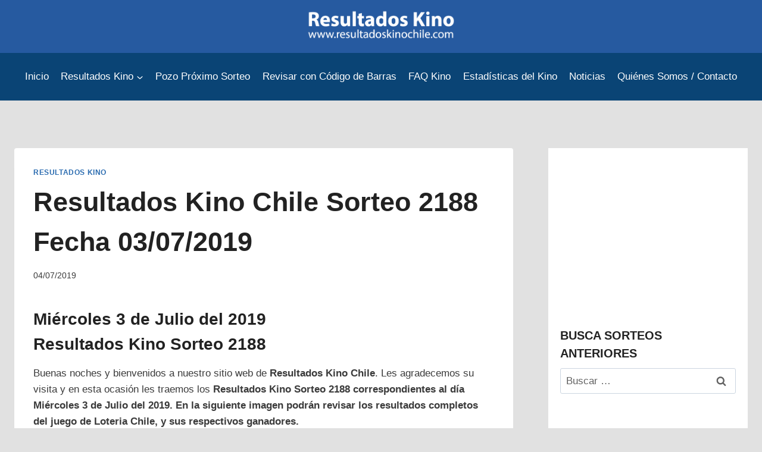

--- FILE ---
content_type: text/html; charset=UTF-8
request_url: https://www.resultadoskinochile.com/2019/07/04/resultados-kino-chile-sorteo-2188-fecha-03-07-2019/
body_size: 20626
content:

<!DOCTYPE html><html lang="es" class="no-js" itemtype="https://schema.org/Blog" itemscope><head><script data-no-optimize="1">var litespeed_docref=sessionStorage.getItem("litespeed_docref");litespeed_docref&&(Object.defineProperty(document,"referrer",{get:function(){return litespeed_docref}}),sessionStorage.removeItem("litespeed_docref"));</script> <meta charset="UTF-8"><link data-optimized="2" rel="stylesheet" href="https://www.resultadoskinochile.com/wp-content/litespeed/css/395a46b79f1af93325a56bbc678a6401.css?ver=1f575" /><meta name="viewport" content="width=device-width, initial-scale=1, minimum-scale=1"><meta name="robots" content="index, follow, max-image-preview:large, max-snippet:-1, max-video-preview:-1"><title>Resultados Kino Chile Sorteo 2188 Fecha 03/07/2019 - Resultados Kino | Resultados del Kino | Resultados Sorteo Kino | Kino Sorteo</title><link rel="canonical" href="https://www.resultadoskinochile.com/2019/07/04/resultados-kino-chile-sorteo-2188-fecha-03-07-2019/"><meta property="og:locale" content="es_ES"><meta property="og:type" content="article"><meta property="og:title" content="Resultados Kino Chile Sorteo 2188 Fecha 03/07/2019 - Resultados Kino | Resultados del Kino | Resultados Sorteo Kino | Kino Sorteo"><meta property="og:description" content="Mi&eacute;rcoles 3 de Julio del 2019 Resultados Kino Sorteo 2188 Buenas noches y bienvenidos a nuestro sitio web de Resultados Kino Chile. Les agradecemos su visita y en esta ocasi&oacute;n les traemos los Resultados Kino Sorteo 2188 correspondientes al d&iacute;a Mi&eacute;rcoles 3 de Julio del 2019. En la siguiente imagen podr&aacute;n revisar los resultados completos..."><meta property="og:url" content="https://www.resultadoskinochile.com/2019/07/04/resultados-kino-chile-sorteo-2188-fecha-03-07-2019/"><meta property="og:site_name" content="Resultados Kino | Resultados del Kino | Resultados Sorteo Kino | Kino Sorteo"><meta property="article:publisher" content="https://www.facebook.com/ResultadosKino"><meta property="article:published_time" content="2019-07-04T14:22:55+00:00"><meta property="og:image" content="https://www.resultadoskinochile.com/wp-content/uploads/2019/07/kino-2188.png"><meta name="author" content="ResultadosKinoChile.com"><meta name="twitter:card" content="summary_large_image"><meta name="twitter:label1" content="Escrito por"><meta name="twitter:data1" content="ResultadosKinoChile.com"><meta name="twitter:label2" content="Tiempo de lectura"><meta name="twitter:data2" content="1 minuto"> <script type="application/ld+json" class="yoast-schema-graph">{"@context":"https://schema.org","@graph":[{"@type":"Article","@id":"https://www.resultadoskinochile.com/2019/07/04/resultados-kino-chile-sorteo-2188-fecha-03-07-2019/#article","isPartOf":{"@id":"https://www.resultadoskinochile.com/2019/07/04/resultados-kino-chile-sorteo-2188-fecha-03-07-2019/"},"author":{"name":"ResultadosKinoChile.com","@id":"https://www.resultadoskinochile.com/#/schema/person/c039db4f1adea7b1dba57aa48f858de3"},"headline":"Resultados Kino Chile Sorteo 2188 Fecha 03/07/2019","datePublished":"2019-07-04T14:22:55+00:00","dateModified":"2019-07-04T14:22:55+00:00","mainEntityOfPage":{"@id":"https://www.resultadoskinochile.com/2019/07/04/resultados-kino-chile-sorteo-2188-fecha-03-07-2019/"},"wordCount":110,"commentCount":0,"publisher":{"@id":"https://www.resultadoskinochile.com/#organization"},"image":{"@id":"https://www.resultadoskinochile.com/2019/07/04/resultados-kino-chile-sorteo-2188-fecha-03-07-2019/#primaryimage"},"thumbnailUrl":"https://www.resultadoskinochile.com/wp-content/uploads/2019/07/kino-2188.png","keywords":["C&oacute;digo de Barra Kino","el kino resultados","El Kino Resultados Mi&eacute;rcoles 03 de Julio del 2019","http://loteria.cl","Kino - Loter&iacute;a","Kino 2188","Kino de Loter&iacute;a","kino resultados","kino resultados chile","kino resultados de hoy","Kino Resultados Mi&eacute;rcoles 03 de Julio del 2019","loteria chile","Loteria Kino de Chile - Resultados","loteria.cl","Numeros de Kino Mi&eacute;rcoles 03 de Julio del 2019","Numeros del Kino Mi&eacute;rcoles 03 de Julio del 2019 Sorteo 2188","Numeros Kino 2188 Mi&eacute;rcoles 03 de Julio del 2019","Resultado de Kino Mi&eacute;rcoles 03 de Julio del 2019","Resultado Kino Mi&eacute;rcoles 03 de Julio del 2019 sorteo 2188","Resultado Loter&iacute;a Kino Chile &ndash; Mi&eacute;rcoles 03 de Julio del 2019","Resultados Completos Kino","Resultados del Kino","resultados kino","Resultados kino - Loter&iacute;a","Resultados Kino 03/06/19 Sorteo 2188","Resultados Kino Chile","Resultados Kino Chile Sorteo 2188","Resultados Kino Mi&eacute;rcoles 03 de Julio del 2019","Revisa AQUI tu Kino","revisar Kino","Revisar Kino Por C&oacute;digo de Barra AQUI","Sorteo Kino 2188","www.loteria.cl"],"articleSection":["Resultados Kino"],"inLanguage":"es","potentialAction":[{"@type":"CommentAction","name":"Comment","target":["https://www.resultadoskinochile.com/2019/07/04/resultados-kino-chile-sorteo-2188-fecha-03-07-2019/#respond"]}],"copyrightYear":"2019","copyrightHolder":{"@id":"https://www.resultadoskinochile.com/#organization"}},{"@type":"WebPage","@id":"https://www.resultadoskinochile.com/2019/07/04/resultados-kino-chile-sorteo-2188-fecha-03-07-2019/","url":"https://www.resultadoskinochile.com/2019/07/04/resultados-kino-chile-sorteo-2188-fecha-03-07-2019/","name":"Resultados Kino Chile Sorteo 2188 Fecha 03/07/2019 - Resultados Kino | Resultados del Kino | Resultados Sorteo Kino | Kino Sorteo","isPartOf":{"@id":"https://www.resultadoskinochile.com/#website"},"primaryImageOfPage":{"@id":"https://www.resultadoskinochile.com/2019/07/04/resultados-kino-chile-sorteo-2188-fecha-03-07-2019/#primaryimage"},"image":{"@id":"https://www.resultadoskinochile.com/2019/07/04/resultados-kino-chile-sorteo-2188-fecha-03-07-2019/#primaryimage"},"thumbnailUrl":"https://www.resultadoskinochile.com/wp-content/uploads/2019/07/kino-2188.png","datePublished":"2019-07-04T14:22:55+00:00","dateModified":"2019-07-04T14:22:55+00:00","breadcrumb":{"@id":"https://www.resultadoskinochile.com/2019/07/04/resultados-kino-chile-sorteo-2188-fecha-03-07-2019/#breadcrumb"},"inLanguage":"es","potentialAction":[{"@type":"ReadAction","target":["https://www.resultadoskinochile.com/2019/07/04/resultados-kino-chile-sorteo-2188-fecha-03-07-2019/"]}]},{"@type":"ImageObject","inLanguage":"es","@id":"https://www.resultadoskinochile.com/2019/07/04/resultados-kino-chile-sorteo-2188-fecha-03-07-2019/#primaryimage","url":"https://www.resultadoskinochile.com/wp-content/uploads/2019/07/kino-2188.png","contentUrl":"https://www.resultadoskinochile.com/wp-content/uploads/2019/07/kino-2188.png","width":1012,"height":4885,"caption":"kino 2188"},{"@type":"BreadcrumbList","@id":"https://www.resultadoskinochile.com/2019/07/04/resultados-kino-chile-sorteo-2188-fecha-03-07-2019/#breadcrumb","itemListElement":[{"@type":"ListItem","position":1,"name":"Portada","item":"https://www.resultadoskinochile.com/"},{"@type":"ListItem","position":2,"name":"Resultados Kino Chile Sorteo 2188 Fecha 03/07/2019"}]},{"@type":"WebSite","@id":"https://www.resultadoskinochile.com/#website","url":"https://www.resultadoskinochile.com/","name":"Resultados Kino | Resultados del Kino | Resultados Sorteo Kino | Kino Sorteo","description":"Resultados Kino | Resultados del Kino | Resultados Sorteo Kino | Kino Sorteo","publisher":{"@id":"https://www.resultadoskinochile.com/#organization"},"potentialAction":[{"@type":"SearchAction","target":{"@type":"EntryPoint","urlTemplate":"https://www.resultadoskinochile.com/?s={search_term_string}"},"query-input":"required name=search_term_string"}],"inLanguage":"es"},{"@type":"Organization","@id":"https://www.resultadoskinochile.com/#organization","name":"Resultados Kino","url":"https://www.resultadoskinochile.com/","logo":{"@type":"ImageObject","inLanguage":"es","@id":"https://www.resultadoskinochile.com/#/schema/logo/image/","url":"https://archivos2.nyc3.digitaloceanspaces.com/rk/wp-content/uploads/2024/01/26065010/logo-kino.png","contentUrl":"https://archivos2.nyc3.digitaloceanspaces.com/rk/wp-content/uploads/2024/01/26065010/logo-kino.png","width":512,"height":512,"caption":"Resultados Kino"},"image":{"@id":"https://www.resultadoskinochile.com/#/schema/logo/image/"},"sameAs":["https://www.facebook.com/ResultadosKino"]},{"@type":"Person","@id":"https://www.resultadoskinochile.com/#/schema/person/c039db4f1adea7b1dba57aa48f858de3","name":"ResultadosKinoChile.com","image":{"@type":"ImageObject","inLanguage":"es","@id":"https://www.resultadoskinochile.com/#/schema/person/image/","url":"https://www.resultadoskinochile.com/wp-content/litespeed/avatar/ce0de76f008833101092fd5004f1a10f.jpg?ver=1769594055","contentUrl":"https://www.resultadoskinochile.com/wp-content/litespeed/avatar/ce0de76f008833101092fd5004f1a10f.jpg?ver=1769594055","caption":"ResultadosKinoChile.com"},"url":"https://www.resultadoskinochile.com/author/admin2/"}]}</script> <link rel="dns-prefetch" href="//www.googletagmanager.com"><link rel="dns-prefetch" href="//pagead2.googlesyndication.com"><link rel="alternate" type="application/rss+xml" title="Resultados Kino | Resultados del Kino | Resultados Sorteo Kino | Kino Sorteo &raquo; Feed" href="https://www.resultadoskinochile.com/feed/"><link rel="alternate" type="application/rss+xml" title="Resultados Kino | Resultados del Kino | Resultados Sorteo Kino | Kino Sorteo &raquo; Feed de los comentarios" href="https://www.resultadoskinochile.com/comments/feed/"> <script type="litespeed/javascript">document.documentElement.classList.remove('no-js')</script> <link rel="alternate" type="application/rss+xml" title="Resultados Kino | Resultados del Kino | Resultados Sorteo Kino | Kino Sorteo &raquo; Comentario Resultados Kino Chile Sorteo 2188 Fecha 03/07/2019 del feed" href="https://www.resultadoskinochile.com/2019/07/04/resultados-kino-chile-sorteo-2188-fecha-03-07-2019/feed/"><style id="classic-theme-styles-inline-css">/*! This file is auto-generated */
.wp-block-button__link{color:#fff;background-color:#32373c;border-radius:9999px;box-shadow:none;text-decoration:none;padding:calc(.667em + 2px) calc(1.333em + 2px);font-size:1.125em}.wp-block-file__button{background:#32373c;color:#fff;text-decoration:none}</style><style id="global-styles-inline-css">:root{--wp--preset--aspect-ratio--square: 1;--wp--preset--aspect-ratio--4-3: 4/3;--wp--preset--aspect-ratio--3-4: 3/4;--wp--preset--aspect-ratio--3-2: 3/2;--wp--preset--aspect-ratio--2-3: 2/3;--wp--preset--aspect-ratio--16-9: 16/9;--wp--preset--aspect-ratio--9-16: 9/16;--wp--preset--color--black: #000000;--wp--preset--color--cyan-bluish-gray: #abb8c3;--wp--preset--color--white: #ffffff;--wp--preset--color--pale-pink: #f78da7;--wp--preset--color--vivid-red: #cf2e2e;--wp--preset--color--luminous-vivid-orange: #ff6900;--wp--preset--color--luminous-vivid-amber: #fcb900;--wp--preset--color--light-green-cyan: #7bdcb5;--wp--preset--color--vivid-green-cyan: #00d084;--wp--preset--color--pale-cyan-blue: #8ed1fc;--wp--preset--color--vivid-cyan-blue: #0693e3;--wp--preset--color--vivid-purple: #9b51e0;--wp--preset--color--theme-palette-1: #2B6CB0;--wp--preset--color--theme-palette-2: #265E9A;--wp--preset--color--theme-palette-3: #222222;--wp--preset--color--theme-palette-4: #3B3B3B;--wp--preset--color--theme-palette-5: #515151;--wp--preset--color--theme-palette-6: #626262;--wp--preset--color--theme-palette-7: #E1E1E1;--wp--preset--color--theme-palette-8: #F7F7F7;--wp--preset--color--theme-palette-9: #ffffff;--wp--preset--gradient--vivid-cyan-blue-to-vivid-purple: linear-gradient(135deg,rgba(6,147,227,1) 0%,rgb(155,81,224) 100%);--wp--preset--gradient--light-green-cyan-to-vivid-green-cyan: linear-gradient(135deg,rgb(122,220,180) 0%,rgb(0,208,130) 100%);--wp--preset--gradient--luminous-vivid-amber-to-luminous-vivid-orange: linear-gradient(135deg,rgba(252,185,0,1) 0%,rgba(255,105,0,1) 100%);--wp--preset--gradient--luminous-vivid-orange-to-vivid-red: linear-gradient(135deg,rgba(255,105,0,1) 0%,rgb(207,46,46) 100%);--wp--preset--gradient--very-light-gray-to-cyan-bluish-gray: linear-gradient(135deg,rgb(238,238,238) 0%,rgb(169,184,195) 100%);--wp--preset--gradient--cool-to-warm-spectrum: linear-gradient(135deg,rgb(74,234,220) 0%,rgb(151,120,209) 20%,rgb(207,42,186) 40%,rgb(238,44,130) 60%,rgb(251,105,98) 80%,rgb(254,248,76) 100%);--wp--preset--gradient--blush-light-purple: linear-gradient(135deg,rgb(255,206,236) 0%,rgb(152,150,240) 100%);--wp--preset--gradient--blush-bordeaux: linear-gradient(135deg,rgb(254,205,165) 0%,rgb(254,45,45) 50%,rgb(107,0,62) 100%);--wp--preset--gradient--luminous-dusk: linear-gradient(135deg,rgb(255,203,112) 0%,rgb(199,81,192) 50%,rgb(65,88,208) 100%);--wp--preset--gradient--pale-ocean: linear-gradient(135deg,rgb(255,245,203) 0%,rgb(182,227,212) 50%,rgb(51,167,181) 100%);--wp--preset--gradient--electric-grass: linear-gradient(135deg,rgb(202,248,128) 0%,rgb(113,206,126) 100%);--wp--preset--gradient--midnight: linear-gradient(135deg,rgb(2,3,129) 0%,rgb(40,116,252) 100%);--wp--preset--font-size--small: 14px;--wp--preset--font-size--medium: 24px;--wp--preset--font-size--large: 32px;--wp--preset--font-size--x-large: 42px;--wp--preset--font-size--larger: 40px;--wp--preset--spacing--20: 0.44rem;--wp--preset--spacing--30: 0.67rem;--wp--preset--spacing--40: 1rem;--wp--preset--spacing--50: 1.5rem;--wp--preset--spacing--60: 2.25rem;--wp--preset--spacing--70: 3.38rem;--wp--preset--spacing--80: 5.06rem;--wp--preset--shadow--natural: 6px 6px 9px rgba(0, 0, 0, 0.2);--wp--preset--shadow--deep: 12px 12px 50px rgba(0, 0, 0, 0.4);--wp--preset--shadow--sharp: 6px 6px 0px rgba(0, 0, 0, 0.2);--wp--preset--shadow--outlined: 6px 6px 0px -3px rgba(255, 255, 255, 1), 6px 6px rgba(0, 0, 0, 1);--wp--preset--shadow--crisp: 6px 6px 0px rgba(0, 0, 0, 1);}:where(.is-layout-flex){gap: 0.5em;}:where(.is-layout-grid){gap: 0.5em;}body .is-layout-flex{display: flex;}.is-layout-flex{flex-wrap: wrap;align-items: center;}.is-layout-flex > :is(*, div){margin: 0;}body .is-layout-grid{display: grid;}.is-layout-grid > :is(*, div){margin: 0;}:where(.wp-block-columns.is-layout-flex){gap: 2em;}:where(.wp-block-columns.is-layout-grid){gap: 2em;}:where(.wp-block-post-template.is-layout-flex){gap: 1.25em;}:where(.wp-block-post-template.is-layout-grid){gap: 1.25em;}.has-black-color{color: var(--wp--preset--color--black) !important;}.has-cyan-bluish-gray-color{color: var(--wp--preset--color--cyan-bluish-gray) !important;}.has-white-color{color: var(--wp--preset--color--white) !important;}.has-pale-pink-color{color: var(--wp--preset--color--pale-pink) !important;}.has-vivid-red-color{color: var(--wp--preset--color--vivid-red) !important;}.has-luminous-vivid-orange-color{color: var(--wp--preset--color--luminous-vivid-orange) !important;}.has-luminous-vivid-amber-color{color: var(--wp--preset--color--luminous-vivid-amber) !important;}.has-light-green-cyan-color{color: var(--wp--preset--color--light-green-cyan) !important;}.has-vivid-green-cyan-color{color: var(--wp--preset--color--vivid-green-cyan) !important;}.has-pale-cyan-blue-color{color: var(--wp--preset--color--pale-cyan-blue) !important;}.has-vivid-cyan-blue-color{color: var(--wp--preset--color--vivid-cyan-blue) !important;}.has-vivid-purple-color{color: var(--wp--preset--color--vivid-purple) !important;}.has-black-background-color{background-color: var(--wp--preset--color--black) !important;}.has-cyan-bluish-gray-background-color{background-color: var(--wp--preset--color--cyan-bluish-gray) !important;}.has-white-background-color{background-color: var(--wp--preset--color--white) !important;}.has-pale-pink-background-color{background-color: var(--wp--preset--color--pale-pink) !important;}.has-vivid-red-background-color{background-color: var(--wp--preset--color--vivid-red) !important;}.has-luminous-vivid-orange-background-color{background-color: var(--wp--preset--color--luminous-vivid-orange) !important;}.has-luminous-vivid-amber-background-color{background-color: var(--wp--preset--color--luminous-vivid-amber) !important;}.has-light-green-cyan-background-color{background-color: var(--wp--preset--color--light-green-cyan) !important;}.has-vivid-green-cyan-background-color{background-color: var(--wp--preset--color--vivid-green-cyan) !important;}.has-pale-cyan-blue-background-color{background-color: var(--wp--preset--color--pale-cyan-blue) !important;}.has-vivid-cyan-blue-background-color{background-color: var(--wp--preset--color--vivid-cyan-blue) !important;}.has-vivid-purple-background-color{background-color: var(--wp--preset--color--vivid-purple) !important;}.has-black-border-color{border-color: var(--wp--preset--color--black) !important;}.has-cyan-bluish-gray-border-color{border-color: var(--wp--preset--color--cyan-bluish-gray) !important;}.has-white-border-color{border-color: var(--wp--preset--color--white) !important;}.has-pale-pink-border-color{border-color: var(--wp--preset--color--pale-pink) !important;}.has-vivid-red-border-color{border-color: var(--wp--preset--color--vivid-red) !important;}.has-luminous-vivid-orange-border-color{border-color: var(--wp--preset--color--luminous-vivid-orange) !important;}.has-luminous-vivid-amber-border-color{border-color: var(--wp--preset--color--luminous-vivid-amber) !important;}.has-light-green-cyan-border-color{border-color: var(--wp--preset--color--light-green-cyan) !important;}.has-vivid-green-cyan-border-color{border-color: var(--wp--preset--color--vivid-green-cyan) !important;}.has-pale-cyan-blue-border-color{border-color: var(--wp--preset--color--pale-cyan-blue) !important;}.has-vivid-cyan-blue-border-color{border-color: var(--wp--preset--color--vivid-cyan-blue) !important;}.has-vivid-purple-border-color{border-color: var(--wp--preset--color--vivid-purple) !important;}.has-vivid-cyan-blue-to-vivid-purple-gradient-background{background: var(--wp--preset--gradient--vivid-cyan-blue-to-vivid-purple) !important;}.has-light-green-cyan-to-vivid-green-cyan-gradient-background{background: var(--wp--preset--gradient--light-green-cyan-to-vivid-green-cyan) !important;}.has-luminous-vivid-amber-to-luminous-vivid-orange-gradient-background{background: var(--wp--preset--gradient--luminous-vivid-amber-to-luminous-vivid-orange) !important;}.has-luminous-vivid-orange-to-vivid-red-gradient-background{background: var(--wp--preset--gradient--luminous-vivid-orange-to-vivid-red) !important;}.has-very-light-gray-to-cyan-bluish-gray-gradient-background{background: var(--wp--preset--gradient--very-light-gray-to-cyan-bluish-gray) !important;}.has-cool-to-warm-spectrum-gradient-background{background: var(--wp--preset--gradient--cool-to-warm-spectrum) !important;}.has-blush-light-purple-gradient-background{background: var(--wp--preset--gradient--blush-light-purple) !important;}.has-blush-bordeaux-gradient-background{background: var(--wp--preset--gradient--blush-bordeaux) !important;}.has-luminous-dusk-gradient-background{background: var(--wp--preset--gradient--luminous-dusk) !important;}.has-pale-ocean-gradient-background{background: var(--wp--preset--gradient--pale-ocean) !important;}.has-electric-grass-gradient-background{background: var(--wp--preset--gradient--electric-grass) !important;}.has-midnight-gradient-background{background: var(--wp--preset--gradient--midnight) !important;}.has-small-font-size{font-size: var(--wp--preset--font-size--small) !important;}.has-medium-font-size{font-size: var(--wp--preset--font-size--medium) !important;}.has-large-font-size{font-size: var(--wp--preset--font-size--large) !important;}.has-x-large-font-size{font-size: var(--wp--preset--font-size--x-large) !important;}
:where(.wp-block-post-template.is-layout-flex){gap: 1.25em;}:where(.wp-block-post-template.is-layout-grid){gap: 1.25em;}
:where(.wp-block-columns.is-layout-flex){gap: 2em;}:where(.wp-block-columns.is-layout-grid){gap: 2em;}
:root :where(.wp-block-pullquote){font-size: 1.5em;line-height: 1.6;}</style><style id="kadence-global-inline-css">/* Kadence Base CSS */
:root{--global-palette1:#2B6CB0;--global-palette2:#265E9A;--global-palette3:#222222;--global-palette4:#3B3B3B;--global-palette5:#515151;--global-palette6:#626262;--global-palette7:#E1E1E1;--global-palette8:#F7F7F7;--global-palette9:#ffffff;--global-palette9rgb:255, 255, 255;--global-palette-highlight:var(--global-palette1);--global-palette-highlight-alt:var(--global-palette2);--global-palette-highlight-alt2:var(--global-palette9);--global-palette-btn-bg:var(--global-palette1);--global-palette-btn-bg-hover:var(--global-palette2);--global-palette-btn:var(--global-palette9);--global-palette-btn-hover:var(--global-palette9);--global-body-font-family:-apple-system,BlinkMacSystemFont,"Segoe UI",Roboto,Oxygen-Sans,Ubuntu,Cantarell,"Helvetica Neue",sans-serif, "Apple Color Emoji", "Segoe UI Emoji", "Segoe UI Symbol";--global-heading-font-family:inherit;--global-primary-nav-font-family:inherit;--global-fallback-font:sans-serif;--global-display-fallback-font:sans-serif;--global-content-width:1290px;--global-content-narrow-width:842px;--global-content-edge-padding:1.5rem;--global-content-boxed-padding:2rem;--global-calc-content-width:calc(1290px - var(--global-content-edge-padding) - var(--global-content-edge-padding) );--wp--style--global--content-size:var(--global-calc-content-width);}.wp-site-blocks{--global-vw:calc( 100vw - ( 0.5 * var(--scrollbar-offset)));}body{background:var(--global-palette7);}body, input, select, optgroup, textarea{font-weight:400;font-size:17px;line-height:1.6;font-family:var(--global-body-font-family);color:var(--global-palette4);}.content-bg, body.content-style-unboxed .site{background:var(--global-palette9);}h1,h2,h3,h4,h5,h6{font-family:var(--global-heading-font-family);}h1{font-weight:700;font-size:32px;line-height:1.5;color:var(--global-palette3);}h2{font-weight:700;font-size:28px;line-height:1.5;color:var(--global-palette3);}h3{font-weight:700;font-size:24px;line-height:1.5;color:var(--global-palette3);}h4{font-weight:700;font-size:22px;line-height:1.5;color:var(--global-palette4);}h5{font-weight:700;font-size:20px;line-height:1.5;color:var(--global-palette4);}h6{font-weight:700;font-size:18px;line-height:1.5;color:var(--global-palette5);}.entry-hero .kadence-breadcrumbs{max-width:1290px;}.site-container, .site-header-row-layout-contained, .site-footer-row-layout-contained, .entry-hero-layout-contained, .comments-area, .alignfull > .wp-block-cover__inner-container, .alignwide > .wp-block-cover__inner-container{max-width:var(--global-content-width);}.content-width-narrow .content-container.site-container, .content-width-narrow .hero-container.site-container{max-width:var(--global-content-narrow-width);}@media all and (min-width: 1520px){.wp-site-blocks .content-container  .alignwide{margin-left:-115px;margin-right:-115px;width:unset;max-width:unset;}}@media all and (min-width: 1102px){.content-width-narrow .wp-site-blocks .content-container .alignwide{margin-left:-130px;margin-right:-130px;width:unset;max-width:unset;}}.content-style-boxed .wp-site-blocks .entry-content .alignwide{margin-left:calc( -1 * var( --global-content-boxed-padding ) );margin-right:calc( -1 * var( --global-content-boxed-padding ) );}.content-area{margin-top:5rem;margin-bottom:5rem;}@media all and (max-width: 1024px){.content-area{margin-top:3rem;margin-bottom:3rem;}}@media all and (max-width: 767px){.content-area{margin-top:2rem;margin-bottom:2rem;}}@media all and (max-width: 1024px){:root{--global-content-boxed-padding:2rem;}}@media all and (max-width: 767px){:root{--global-content-boxed-padding:1.5rem;}}.entry-content-wrap{padding:2rem;}@media all and (max-width: 1024px){.entry-content-wrap{padding:2rem;}}@media all and (max-width: 767px){.entry-content-wrap{padding:1.5rem;}}.entry.single-entry{box-shadow:0px 15px 15px -10px rgba(0,0,0,0.05);}.entry.loop-entry{box-shadow:0px 15px 15px -10px rgba(0,0,0,0.05);}.loop-entry .entry-content-wrap{padding:2rem;}@media all and (max-width: 1024px){.loop-entry .entry-content-wrap{padding:2rem;}}@media all and (max-width: 767px){.loop-entry .entry-content-wrap{padding:1.5rem;}}.primary-sidebar.widget-area .widget{margin-bottom:1.9em;color:var(--global-palette4);}.primary-sidebar.widget-area .widget-title{font-weight:700;font-size:20px;line-height:1.5;color:var(--global-palette3);}.primary-sidebar.widget-area{background:var(--global-palette9);padding:10px 20px 10px 20px;}button, .button, .wp-block-button__link, input[type="button"], input[type="reset"], input[type="submit"], .fl-button, .elementor-button-wrapper .elementor-button{box-shadow:0px 0px 0px -7px rgba(0,0,0,0);}button:hover, button:focus, button:active, .button:hover, .button:focus, .button:active, .wp-block-button__link:hover, .wp-block-button__link:focus, .wp-block-button__link:active, input[type="button"]:hover, input[type="button"]:focus, input[type="button"]:active, input[type="reset"]:hover, input[type="reset"]:focus, input[type="reset"]:active, input[type="submit"]:hover, input[type="submit"]:focus, input[type="submit"]:active, .elementor-button-wrapper .elementor-button:hover, .elementor-button-wrapper .elementor-button:focus, .elementor-button-wrapper .elementor-button:active{box-shadow:0px 15px 25px -7px rgba(0,0,0,0.1);}.kb-button.kb-btn-global-outline.kb-btn-global-inherit{padding-top:calc(px - 2px);padding-right:calc(px - 2px);padding-bottom:calc(px - 2px);padding-left:calc(px - 2px);}.entry-content :where(.wp-block-image) img, .entry-content :where(.wp-block-kadence-image) img{border-radius:20px;}@media all and (min-width: 1025px){.transparent-header .entry-hero .entry-hero-container-inner{padding-top:calc(0px + 80px);}}@media all and (max-width: 1024px){.mobile-transparent-header .entry-hero .entry-hero-container-inner{padding-top:80px;}}@media all and (max-width: 767px){.mobile-transparent-header .entry-hero .entry-hero-container-inner{padding-top:80px;}}#kt-scroll-up-reader, #kt-scroll-up{border-radius:0px 0px 0px 0px;bottom:30px;font-size:1.2em;padding:0.4em 0.4em 0.4em 0.4em;}#kt-scroll-up-reader.scroll-up-side-right, #kt-scroll-up.scroll-up-side-right{right:30px;}#kt-scroll-up-reader.scroll-up-side-left, #kt-scroll-up.scroll-up-side-left{left:30px;}.wp-site-blocks .post-title h1{font-style:normal;font-size:45px;}.entry-hero.post-hero-section .entry-header{min-height:200px;}
/* Kadence Header CSS */
@media all and (max-width: 1024px){.mobile-transparent-header #masthead{position:absolute;left:0px;right:0px;z-index:100;}.kadence-scrollbar-fixer.mobile-transparent-header #masthead{right:var(--scrollbar-offset,0);}.mobile-transparent-header #masthead, .mobile-transparent-header .site-top-header-wrap .site-header-row-container-inner, .mobile-transparent-header .site-main-header-wrap .site-header-row-container-inner, .mobile-transparent-header .site-bottom-header-wrap .site-header-row-container-inner{background:transparent;}.site-header-row-tablet-layout-fullwidth, .site-header-row-tablet-layout-standard{padding:0px;}}@media all and (min-width: 1025px){.transparent-header #masthead{position:absolute;left:0px;right:0px;z-index:100;}.transparent-header.kadence-scrollbar-fixer #masthead{right:var(--scrollbar-offset,0);}.transparent-header #masthead, .transparent-header .site-top-header-wrap .site-header-row-container-inner, .transparent-header .site-main-header-wrap .site-header-row-container-inner, .transparent-header .site-bottom-header-wrap .site-header-row-container-inner{background:transparent;}}.site-branding a.brand img{max-width:250px;}.site-branding a.brand img.svg-logo-image{width:250px;}.site-branding{padding:15px 0px 0px 0px;}#masthead, #masthead .kadence-sticky-header.item-is-fixed:not(.item-at-start):not(.site-header-row-container):not(.site-main-header-wrap), #masthead .kadence-sticky-header.item-is-fixed:not(.item-at-start) > .site-header-row-container-inner{background:#265aa0;}.site-main-header-wrap .site-header-row-container-inner{background:#0a4475;}.site-main-header-inner-wrap{min-height:80px;}.site-top-header-inner-wrap{min-height:0px;}.site-top-header-wrap .site-header-row-container-inner>.site-container{padding:0px 0px 20px 0px;}.header-navigation[class*="header-navigation-style-underline"] .header-menu-container.primary-menu-container>ul>li>a:after{width:calc( 100% - 1.2em);}.main-navigation .primary-menu-container > ul > li.menu-item > a{padding-left:calc(1.2em / 2);padding-right:calc(1.2em / 2);padding-top:0.6em;padding-bottom:0.6em;color:var(--global-palette9);}.main-navigation .primary-menu-container > ul > li.menu-item .dropdown-nav-special-toggle{right:calc(1.2em / 2);}.main-navigation .primary-menu-container > ul > li.menu-item > a:hover{color:#8094aa;}.main-navigation .primary-menu-container > ul > li.menu-item.current-menu-item > a{color:var(--global-palette9);}.header-navigation .header-menu-container ul ul.sub-menu, .header-navigation .header-menu-container ul ul.submenu{background:var(--global-palette3);box-shadow:0px 2px 13px 0px rgba(0,0,0,0.1);}.header-navigation .header-menu-container ul ul li.menu-item, .header-menu-container ul.menu > li.kadence-menu-mega-enabled > ul > li.menu-item > a{border-bottom:1px solid rgba(255,255,255,0.1);}.header-navigation .header-menu-container ul ul li.menu-item > a{width:200px;padding-top:1em;padding-bottom:1em;color:var(--global-palette8);font-size:12px;}.header-navigation .header-menu-container ul ul li.menu-item > a:hover{color:var(--global-palette9);background:var(--global-palette4);}.header-navigation .header-menu-container ul ul li.menu-item.current-menu-item > a{color:var(--global-palette9);background:var(--global-palette4);}.mobile-toggle-open-container .menu-toggle-open, .mobile-toggle-open-container .menu-toggle-open:focus{color:var(--global-palette5);padding:0.4em 0.6em 0.4em 0.6em;font-size:14px;}.mobile-toggle-open-container .menu-toggle-open.menu-toggle-style-bordered{border:1px solid currentColor;}.mobile-toggle-open-container .menu-toggle-open .menu-toggle-icon{font-size:20px;}.mobile-toggle-open-container .menu-toggle-open:hover, .mobile-toggle-open-container .menu-toggle-open:focus-visible{color:var(--global-palette-highlight);}.mobile-navigation ul li{font-size:14px;}.mobile-navigation ul li a{padding-top:1em;padding-bottom:1em;}.mobile-navigation ul li > a, .mobile-navigation ul li.menu-item-has-children > .drawer-nav-drop-wrap{color:var(--global-palette8);}.mobile-navigation ul li.current-menu-item > a, .mobile-navigation ul li.current-menu-item.menu-item-has-children > .drawer-nav-drop-wrap{color:var(--global-palette-highlight);}.mobile-navigation ul li.menu-item-has-children .drawer-nav-drop-wrap, .mobile-navigation ul li:not(.menu-item-has-children) a{border-bottom:1px solid rgba(255,255,255,0.1);}.mobile-navigation:not(.drawer-navigation-parent-toggle-true) ul li.menu-item-has-children .drawer-nav-drop-wrap button{border-left:1px solid rgba(255,255,255,0.1);}#mobile-drawer .drawer-header .drawer-toggle{padding:0.6em 0.15em 0.6em 0.15em;font-size:24px;}
/* Kadence Footer CSS */
#colophon{background:var(--global-palette2);}.site-middle-footer-inner-wrap{padding-top:30px;padding-bottom:30px;grid-column-gap:30px;grid-row-gap:30px;}.site-middle-footer-inner-wrap .widget{margin-bottom:30px;}.site-middle-footer-inner-wrap .site-footer-section:not(:last-child):after{right:calc(-30px / 2);}.site-top-footer-inner-wrap{padding-top:30px;padding-bottom:30px;grid-column-gap:30px;grid-row-gap:30px;}.site-top-footer-inner-wrap .widget{margin-bottom:30px;}.site-top-footer-inner-wrap .site-footer-section:not(:last-child):after{right:calc(-30px / 2);}#colophon .footer-html{font-style:normal;color:var(--global-palette9);}</style><style id="kadence-blocks-global-variables-inline-css">:root {--global-kb-font-size-sm:clamp(0.8rem, 0.73rem + 0.217vw, 0.9rem);--global-kb-font-size-md:clamp(1.1rem, 0.995rem + 0.326vw, 1.25rem);--global-kb-font-size-lg:clamp(1.75rem, 1.576rem + 0.543vw, 2rem);--global-kb-font-size-xl:clamp(2.25rem, 1.728rem + 1.63vw, 3rem);--global-kb-font-size-xxl:clamp(2.5rem, 1.456rem + 3.26vw, 4rem);--global-kb-font-size-xxxl:clamp(2.75rem, 0.489rem + 7.065vw, 6rem);}</style><style id="quads-styles-inline-css">.quads-location ins.adsbygoogle {
        background: transparent !important;
    }
    .quads.quads_ad_container { display: grid; grid-template-columns: auto; grid-gap: 10px; padding: 10px; }
    .grid_image{animation: fadeIn 0.5s;-webkit-animation: fadeIn 0.5s;-moz-animation: fadeIn 0.5s;
        -o-animation: fadeIn 0.5s;-ms-animation: fadeIn 0.5s;}
    .quads-ad-label { font-size: 12px; text-align: center; color: #333;}
    .quads_click_impression { display: none;}</style> <script type="litespeed/javascript" data-src="https://www.googletagmanager.com/gtag/js?id=GT-WV3CS4N" id="google_gtagjs-js"></script> <script id="google_gtagjs-js-after" type="litespeed/javascript">window.dataLayer=window.dataLayer||[];function gtag(){dataLayer.push(arguments)}
gtag("set","linker",{"domains":["www.resultadoskinochile.com"]});gtag("js",new Date());gtag("set","developer_id.dZTNiMT",!0);gtag("config","GT-WV3CS4N")</script> <link rel="https://api.w.org/" href="https://www.resultadoskinochile.com/wp-json/"><link rel="alternate" title="JSON" type="application/json" href="https://www.resultadoskinochile.com/wp-json/wp/v2/posts/3469"><link rel="EditURI" type="application/rsd+xml" title="RSD" href="https://www.resultadoskinochile.com/xmlrpc.php?rsd"><meta name="generator" content="WordPress 6.6.4"><link rel="shortlink" href="https://www.resultadoskinochile.com/?p=3469"><link rel="alternate" title="oEmbed (JSON)" type="application/json+oembed" href="https://www.resultadoskinochile.com/wp-json/oembed/1.0/embed?url=https%3A%2F%2Fwww.resultadoskinochile.com%2F2019%2F07%2F04%2Fresultados-kino-chile-sorteo-2188-fecha-03-07-2019%2F"><link rel="alternate" title="oEmbed (XML)" type="text/xml+oembed" href="https://www.resultadoskinochile.com/wp-json/oembed/1.0/embed?url=https%3A%2F%2Fwww.resultadoskinochile.com%2F2019%2F07%2F04%2Fresultados-kino-chile-sorteo-2188-fecha-03-07-2019%2F&amp;format=xml">
<style>/* global */
/*================================================*/


.card-wrapper {
  min-height: 100vh;
  padding-bottom: 50px; /* footer fixed */
  padding-top: 25px;
}


/* generics */
/*================================================*/

.content-cc{
  display: flex;
  justify-content: center;
  align-items: center;
}

/* FAQ card */
/*================================================*/

.faq-card {

  background-color: #fff;
  border-radius: 20px;

  max-width: 310px;
  margin-top: 90px;
  
  box-shadow: 0px 60px 50px -25px rgba(0, 0, 0, 0.35);
}


/* FAQ card: main */
/*================================================*/

.faq-content {
  padding: 9px 25px 3rem; 
}

.faq-content h1 {
  font-size: 32px;
  text-align: center;
  color: var(--primary-dark-color);
}

.faq-accordion {
  padding: 8px 0;
  border-bottom: 1px solid hsl(240, 5%, 91%);
}


/* FAQ card: main title */
/*================================================*/

/* checkbox tgg-title*/
input.tgg-title {
  appearance: unset;
  all:unset;
}

.faq-accordion-title label{
  display: flex;
  align-items: center;
  cursor: pointer;
}

.faq-accordion-title h2{
  font-size: 16px /*var(--font-size)*/;
  font-weight: 400;
  color: var(--neutral-dark-color);
}

.faq-accordion-title span{
  margin-left: auto;
  transition: transform .4s ease-in-out;
}


/* FAQ card: main content */
/*================================================*/

.faq-accordion-content {
  color: var(--neutral-soft-color);
  overflow: hidden;
  max-height: 0;
  transition: max-height .4s ease-in-out;
}


/* Effects */
/*================================================*/

/* main title, accordion title effects */

.faq-accordion-title:hover h2{
  color: var(--primary-soft-color)
}

/* onclick "" */
.faq-accordion .tgg-title:checked + div>label>h2 {
  font-weight: 700;
}

.faq-accordion .tgg-title:checked + div>label>span {
  will-change: transform;
  transform: rotate(180deg);
}

/* main content, acordion text effect */

.faq-accordion .tgg-title:checked ~ .faq-accordion-content{
  will-change: max-height;
  max-height: 80px;
}</style>
<style>#resultados-kino .bola {
background-color:#DC1824;
border-radius:50%;
line-height:48px;
font-size:20px;
font-weight:bold;
color:#fff;
width:48px;
height:48px;
display:inline-block;
}

#bls td {
background:#fff;
border:inherit;
}

#bls .table {
border:inherit;
margin-bottom:30px;
}

#aciertos .table {
border:inherit;
margin-bottom:55px;
}

#resultados-kino table th,table td {
border:inherit;
}

#resultados-kino table th {
font-weight:bold;
padding:17px 12px;
background:#f7f8f9;
text-transform:uppercase;
color:#585F65;
}

#resultados-kino table td {
font-size:17px;
line-height:18px;
}

#aciertos td {
background:#fdfdfd;
line-height:23px;
padding:15px 10px;
}

.listado {
padding:0px;
list-style:none;
margin-left:0;
font-size:20px;
font-weight:bold;
color:#fff;
}

.listado>li {
display:inline-block;
padding-left:30px;
padding-right:30px;
}

.bolitas-kino {
background-color:#DC1824;padding:9px 13px 11px 13px;border-radius:50%;line-height:63px}


.kn-d td{display:inline-block;margin-right:23px}
.kn-l td{display:inline-block;margin-right:10px}
table th,table td{border:1px solid #ccc;padding:10px 6px;text-align:center;vertical-align:middle;font-size:13px;line-height:17px}</style>
<style>@media (max-width: 768px) {.question{font-size: 15px;} .answer.active{font-size: 13px;} }

  #aciertos {
    overflow-x: auto;
  }


#resultados-kino .bola {
background-color:#DC1824;
border-radius:50%;
line-height:48px;
font-size:20px;
font-weight:bold;
color:#fff;
width:48px;
height:48px;
display:inline-block;
}

#bls td {
background:#fff;
border:inherit;
}

#bls .table {
border:inherit;
margin-bottom:30px;
}

#aciertos .table {
border:inherit;
margin-bottom:55px;
}

#resultados-kino table th,table td {
border:inherit;
}

#resultados-kino table th {
font-weight:bold;
padding:17px 12px;
background:#f7f8f9;
text-transform:uppercase;
color:#585F65;
}

#resultados-kino table td {
font-size:17px;
line-height:18px;
}

#aciertos td {
background:#fdfdfd;
line-height:23px;
padding:15px 10px;
}

.listado {
padding:0px;
list-style:none;
margin-left:0;
font-size:20px;
font-weight:bold;
color:#fff;
}

.listado>li {
display:inline-block;
padding-left:30px;
padding-right:30px;
}

.bolitas-kino {
background-color:#DC1824;padding:9px 13px 11px 13px;border-radius:50%;line-height:63px}



}</style><meta name="generator" content="Site Kit by Google 1.137.0"><script type="litespeed/javascript" data-src="//pagead2.googlesyndication.com/pagead/js/adsbygoogle.js"></script><script type="litespeed/javascript">document.cookie='quads_browser_width='+screen.width</script><link rel="pingback" href="https://www.resultadoskinochile.com/xmlrpc.php"><meta name="google-adsense-platform-account" content="ca-host-pub-2644536267352236"><meta name="google-adsense-platform-domain" content="sitekit.withgoogle.com"> <script type="litespeed/javascript" data-src="https://pagead2.googlesyndication.com/pagead/js/adsbygoogle.js?client=ca-pub-3904022965564108&amp;host=ca-host-pub-2644536267352236" crossorigin="anonymous"></script> <link rel="icon" href="https://www.resultadoskinochile.com/wp-content/uploads/2020/03/favicon.png" sizes="32x32"><link rel="icon" href="https://www.resultadoskinochile.com/wp-content/uploads/2020/03/favicon.png" sizes="192x192"><link rel="apple-touch-icon" href="https://www.resultadoskinochile.com/wp-content/uploads/2020/03/favicon.png"><meta name="msapplication-TileImage" content="https://www.resultadoskinochile.com/wp-content/uploads/2020/03/favicon.png"> <script type="litespeed/javascript">window.pushMST_config={"vapidPK":"BGkb8n24PX7lamM4tuQQbfoK5oVULuv-vAFk0ziPclDIH0Ga0r6DSJE5Tfrfju6x8Z_9WHl8oxgoWtnKBgc3ANM","enableOverlay":!0,"swPath":"/sw.js","i18n":{}};var pushmasterTag=document.createElement('script');pushmasterTag.src="https://cdn.pushmaster-cdn.xyz/scripts/publishers/662b5e008d79c500089adf65/SDK.js";pushmasterTag.setAttribute('defer','');var firstScriptTag=document.getElementsByTagName('script')[0];firstScriptTag.parentNode.insertBefore(pushmasterTag,firstScriptTag)</script> </head><body data-rsssl="1" class="post-template-default single single-post postid-3469 single-format-standard wp-custom-logo wp-embed-responsive footer-on-bottom hide-focus-outline link-style-standard has-sidebar content-title-style-normal content-width-normal content-style-boxed content-vertical-padding-show non-transparent-header mobile-non-transparent-header"><div id="wrapper" class="site wp-site-blocks">
<a class="skip-link screen-reader-text scroll-ignore" href="#main">Saltar al contenido</a><header id="masthead" class="site-header" role="banner" itemtype="https://schema.org/WPHeader" itemscope><div id="main-header" class="site-header-wrap"><div class="site-header-inner-wrap"><div class="site-header-upper-wrap"><div class="site-header-upper-inner-wrap"><div class="site-top-header-wrap site-header-row-container site-header-focus-item site-header-row-layout-standard" data-section="kadence_customizer_header_top"><div class="site-header-row-container-inner"><div class="site-container"><div class="site-top-header-inner-wrap site-header-row site-header-row-only-center-column site-header-row-center-column"><div class="site-header-top-section-center site-header-section site-header-section-center"><div class="site-header-item site-header-focus-item" data-section="title_tagline"><div class="site-branding branding-layout-standard site-brand-logo-only"><a class="brand has-logo-image" href="https://www.resultadoskinochile.com/" rel="home"><img data-lazyloaded="1" src="[data-uri]" width="559" height="120" data-src="https://archivos2.nyc3.digitaloceanspaces.com/rk/wp-content/uploads/2024/01/25201827/resultados-kino-2024.png" class="custom-logo" alt="Resultados Kino" decoding="async" fetchpriority="high" data-srcset="https://archivos2.nyc3.digitaloceanspaces.com/rk/wp-content/uploads/2024/01/25201827/resultados-kino-2024.png 559w, https://archivos2.nyc3.digitaloceanspaces.com/rk/wp-content/uploads/2024/01/25201827/resultados-kino-2024-300x64.png 300w" data-sizes="(max-width: 559px) 100vw, 559px"></a></div></div></div></div></div></div></div><div class="site-main-header-wrap site-header-row-container site-header-focus-item site-header-row-layout-standard" data-section="kadence_customizer_header_main"><div class="site-header-row-container-inner"><div class="site-container"><div class="site-main-header-inner-wrap site-header-row site-header-row-only-center-column site-header-row-center-column"><div class="site-header-main-section-center site-header-section site-header-section-center"><div class="site-header-item site-header-focus-item site-header-item-main-navigation header-navigation-layout-stretch-false header-navigation-layout-fill-stretch-false" data-section="kadence_customizer_primary_navigation"><nav id="site-navigation" class="main-navigation header-navigation nav--toggle-sub header-navigation-style-standard header-navigation-dropdown-animation-none" role="navigation" aria-label="Navegaci&oacute;n primaria"><div class="primary-menu-container header-menu-container"><ul id="primary-menu" class="menu"><li id="menu-item-1864" class="menu-item menu-item-type-custom menu-item-object-custom menu-item-home menu-item-1864"><a href="https://www.resultadoskinochile.com/">Inicio</a></li><li id="menu-item-3716" class="menu-item menu-item-type-taxonomy menu-item-object-category current-post-ancestor current-menu-parent current-post-parent menu-item-has-children menu-item-3716"><a href="https://www.resultadoskinochile.com/resultados-kino/"><span class="nav-drop-title-wrap">Resultados Kino<span class="dropdown-nav-toggle"><span class="kadence-svg-iconset svg-baseline"><svg aria-hidden="true" class="kadence-svg-icon kadence-arrow-down-svg" fill="currentColor" version="1.1" xmlns="http://www.w3.org/2000/svg" width="24" height="24" viewbox="0 0 24 24"><title>Ampliar</title><path d="M5.293 9.707l6 6c0.391 0.391 1.024 0.391 1.414 0l6-6c0.391-0.391 0.391-1.024 0-1.414s-1.024-0.391-1.414 0l-5.293 5.293-5.293-5.293c-0.391-0.391-1.024-0.391-1.414 0s-0.391 1.024 0 1.414z"></path>
</svg></span></span></span></a><ul class="sub-menu"><li id="menu-item-5506" class="menu-item menu-item-type-taxonomy menu-item-object-category current-post-ancestor current-menu-parent current-post-parent menu-item-5506"><a href="https://www.resultadoskinochile.com/resultados-kino/">Resultados Completos del Kino</a></li><li id="menu-item-5505" class="menu-item menu-item-type-taxonomy menu-item-object-category menu-item-5505"><a href="https://www.resultadoskinochile.com/resultados-kino-con-codigo-de-barras/">Resultados Kino con C&oacute;digo de Barras</a></li><li id="menu-item-6077" class="menu-item menu-item-type-taxonomy menu-item-object-category menu-item-6077"><a href="https://www.resultadoskinochile.com/numeros-del-kino/">N&uacute;meros del Kino</a></li></ul></li><li id="menu-item-3555" class="menu-item menu-item-type-post_type menu-item-object-page menu-item-3555"><a href="https://www.resultadoskinochile.com/pozo-acumulado-del-kino-proximo-sorteo/">Pozo Pr&oacute;ximo Sorteo</a></li><li id="menu-item-1712" class="menu-item menu-item-type-post_type menu-item-object-page menu-item-1712"><a href="https://www.resultadoskinochile.com/consulta-aqui-el-codigo-de-barras-de-tu-kino/">Revisar con C&oacute;digo de Barras</a></li><li id="menu-item-28" class="menu-item menu-item-type-post_type menu-item-object-page menu-item-28"><a href="https://www.resultadoskinochile.com/preguntas-frecuentes-kino/">FAQ Kino</a></li><li id="menu-item-4130" class="menu-item menu-item-type-post_type menu-item-object-page menu-item-4130"><a href="https://www.resultadoskinochile.com/estadisticas-los-numeros-que-mas-se-repiten-en-el-kino/">Estad&iacute;sticas del Kino</a></li><li id="menu-item-6026" class="menu-item menu-item-type-taxonomy menu-item-object-category menu-item-6026"><a href="https://www.resultadoskinochile.com/noticias/">Noticias</a></li><li id="menu-item-5698" class="menu-item menu-item-type-post_type menu-item-object-page menu-item-5698"><a href="https://www.resultadoskinochile.com/quienes-somos/">Qui&eacute;nes Somos / Contacto</a></li></ul></div></nav></div></div></div></div></div></div></div></div></div></div><div id="mobile-header" class="site-mobile-header-wrap"><div class="site-header-inner-wrap"><div class="site-header-upper-wrap"><div class="site-header-upper-inner-wrap"><div class="site-main-header-wrap site-header-focus-item site-header-row-layout-standard site-header-row-tablet-layout-default site-header-row-mobile-layout-default "><div class="site-header-row-container-inner"><div class="site-container"><div class="site-main-header-inner-wrap site-header-row site-header-row-has-sides site-header-row-no-center"><div class="site-header-main-section-left site-header-section site-header-section-left"><div class="site-header-item site-header-focus-item" data-section="title_tagline"><div class="site-branding mobile-site-branding branding-layout-standard branding-tablet-layout-inherit site-brand-logo-only branding-mobile-layout-inherit"><a class="brand has-logo-image" href="https://www.resultadoskinochile.com/" rel="home"><img data-lazyloaded="1" src="[data-uri]" width="559" height="120" data-src="https://archivos2.nyc3.digitaloceanspaces.com/rk/wp-content/uploads/2024/01/25201827/resultados-kino-2024.png" class="custom-logo" alt="Resultados Kino" decoding="async" data-srcset="https://archivos2.nyc3.digitaloceanspaces.com/rk/wp-content/uploads/2024/01/25201827/resultados-kino-2024.png 559w, https://archivos2.nyc3.digitaloceanspaces.com/rk/wp-content/uploads/2024/01/25201827/resultados-kino-2024-300x64.png 300w" data-sizes="(max-width: 559px) 100vw, 559px"></a></div></div></div><div class="site-header-main-section-right site-header-section site-header-section-right"><div class="site-header-item site-header-focus-item site-header-item-navgation-popup-toggle" data-section="kadence_customizer_mobile_trigger"><div class="mobile-toggle-open-container">
<button id="mobile-toggle" class="menu-toggle-open drawer-toggle menu-toggle-style-default" aria-label="Abrir men&uacute;" data-toggle-target="#mobile-drawer" data-toggle-body-class="showing-popup-drawer-from-right" aria-expanded="false" data-set-focus=".menu-toggle-close">
<span class="menu-toggle-icon"><span class="kadence-svg-iconset"><svg aria-hidden="true" class="kadence-svg-icon kadence-menu-svg" fill="currentColor" version="1.1" xmlns="http://www.w3.org/2000/svg" width="24" height="24" viewbox="0 0 24 24"><title>Alternar el men&uacute;</title><path d="M3 13h18c0.552 0 1-0.448 1-1s-0.448-1-1-1h-18c-0.552 0-1 0.448-1 1s0.448 1 1 1zM3 7h18c0.552 0 1-0.448 1-1s-0.448-1-1-1h-18c-0.552 0-1 0.448-1 1s0.448 1 1 1zM3 19h18c0.552 0 1-0.448 1-1s-0.448-1-1-1h-18c-0.552 0-1 0.448-1 1s0.448 1 1 1z"></path>
</svg></span></span>
</button></div></div></div></div></div></div></div></div></div></div></div></header><ins class="adsbygoogle"
style="display:block;"
data-ad-format="auto"
data-ad-client="ca-pub-3904022965564108"
data-ad-slot="2335352928"></ins> <script type="litespeed/javascript">(adsbygoogle=window.adsbygoogle||[]).push({})</script> <div id="inner-wrap" class="wrap hfeed kt-clear"><div id="primary" class="content-area"><div class="content-container site-container"><main id="main" class="site-main" role="main"><div class="content-wrap"><article id="post-3469" class="entry content-bg single-entry post-footer-area-boxed post-3469 post type-post status-publish format-standard hentry category-resultados-kino tag-codigo-de-barra-kino tag-el-kino-resultados tag-el-kino-resultados-miercoles-03-de-julio-del-2019 tag-http-loteria-cl tag-kino-loteria tag-kino-2188 tag-kino-de-loteria tag-kino-resultados tag-kino-resultados-chile tag-kino-resultados-de-hoy tag-kino-resultados-miercoles-03-de-julio-del-2019 tag-loteria-chile tag-loteria-kino-de-chile-resultados tag-loteria-cl tag-numeros-de-kino-miercoles-03-de-julio-del-2019 tag-numeros-del-kino-miercoles-03-de-julio-del-2019-sorteo-2188 tag-numeros-kino-2188-miercoles-03-de-julio-del-2019 tag-resultado-de-kino-miercoles-03-de-julio-del-2019 tag-resultado-kino-miercoles-03-de-julio-del-2019-sorteo-2188 tag-resultado-loteria-kino-chile-miercoles-03-de-julio-del-2019 tag-resultados-completos-kino tag-resultados-del-kino tag-resultados-kino-2 tag-resultados-kino-loteria tag-resultados-kino-03-06-19-sorteo-2188 tag-resultados-kino-chile tag-resultados-kino-chile-sorteo-2188 tag-resultados-kino-miercoles-03-de-julio-del-2019 tag-revisa-aqui-tu-kino tag-revisar-kino tag-revisar-kino-por-codigo-de-barra tag-sorteo-kino-2188 tag-www-loteria-cl"><div class="entry-content-wrap"><header class="entry-header post-title title-align-inherit title-tablet-align-inherit title-mobile-align-inherit"><div class="entry-taxonomies">
<span class="category-links term-links category-style-normal">
<a href="https://www.resultadoskinochile.com/resultados-kino/" rel="tag">Resultados Kino</a>			</span></div><h1 class="entry-title">Resultados Kino Chile Sorteo 2188 Fecha 03/07/2019</h1><div class="entry-meta entry-meta-divider-dot">
<span class="posted-on">
<time class="entry-date published updated" datetime="2019-07-04T10:22:55-04:00">04/07/2019</time>					</span></div></header><div class="entry-content single-content"><div class="quads-location quads-ad5435 " id="quads-ad5435" style="float:none;margin:0px 3px 25px 3px;padding:0px 0px 0px 0px;" data-lazydelay="3000"><ins class="adsbygoogle" style="display:block;" data-ad-format="auto" data-ad-client="ca-pub-3904022965564108" data-ad-slot="2335352928"></ins> <script type="litespeed/javascript">(adsbygoogle=window.adsbygoogle||[]).push({})</script> </div><h2>Mi&eacute;rcoles 3 de Julio del 2019<br>
Resultados Kino Sorteo 2188</h2><p>Buenas noches y bienvenidos a nuestro sitio web de <strong>Resultados Kino Chile</strong>. Les agradecemos su visita y en esta ocasi&oacute;n les traemos los <strong>Resultados Kino Sorteo 2188 correspondientes al d&iacute;a Mi&eacute;rcoles 3 de Julio del 2019. En la siguiente imagen podr&aacute;n revisar los resultados completos del juego de Loteria Chile, y sus respectivos ganadores.</strong></p><p>Les deseamos mucha suerte y que nos sigan visitando sorteo a sorteo para conocer los n&uacute;meros ganadores del gran juego <strong>Kino de Loteria.</strong></p><div style=""></div><p>&nbsp;</p><p><img data-lazyloaded="1" src="[data-uri]" decoding="async" class="alignnone size-full wp-image-3470" data-src="https://www.resultadoskinochile.com/wp-content/uploads/2019/07/kino-2188.png" alt="kino 2188" width="1012" height="4885" data-srcset="https://www.resultadoskinochile.com/wp-content/uploads/2019/07/kino-2188.png 1012w, https://www.resultadoskinochile.com/wp-content/uploads/2019/07/kino-2188-62x300.png 62w, https://www.resultadoskinochile.com/wp-content/uploads/2019/07/kino-2188-768x3707.png 768w, https://www.resultadoskinochile.com/wp-content/uploads/2019/07/kino-2188-212x1024.png 212w" data-sizes="(max-width: 1012px) 100vw, 1012px"></p><div class="quads-location quads-ad5436 " id="quads-ad5436" style="float:none;margin:0px 3px 25px 3px;padding:0px 0px 0px 0px;" data-lazydelay="3000"><ins class="adsbygoogle" style="display:block;" data-ad-format="auto" data-ad-client="ca-pub-3904022965564108" data-ad-slot="2335352928"></ins> <script type="litespeed/javascript">(adsbygoogle=window.adsbygoogle||[]).push({})</script> </div><div style=""></div><p><a href="http://bit.ly/KinoCodigoDeBarra" target="_blank" rel="noopener"><img data-lazyloaded="1" src="[data-uri]" width="1024" height="219" decoding="async" class="alignnone" data-src="https://archivos2.nyc3.digitaloceanspaces.com/resultados-kino/banner-loto.png"></a></p><p><strong>LOS RESULTADOS COMPLETOS EST&Aacute;N DISPONIBLES DESDE LAS 6AM DEL D&Iacute;A SIGUIENTE AL SORTEO.</strong></p></div></div></article><div class="post-navigation-wrap content-bg entry-content-wrap entry"><nav class="navigation post-navigation" aria-label="Entradas"><h2 class="screen-reader-text">Navegaci&oacute;n de entradas</h2><div class="nav-links"><div class="nav-previous"><a href="https://www.resultadoskinochile.com/2019/07/01/resultados-kino-chile-sorteo-2187-fecha-30-06-2019/" rel="prev"><div class="post-navigation-sub"><small><span class="kadence-svg-iconset svg-baseline"><svg aria-hidden="true" class="kadence-svg-icon kadence-arrow-left-alt-svg" fill="currentColor" version="1.1" xmlns="http://www.w3.org/2000/svg" width="29" height="28" viewbox="0 0 29 28"><title>Anterior</title><path d="M28 12.5v3c0 0.281-0.219 0.5-0.5 0.5h-19.5v3.5c0 0.203-0.109 0.375-0.297 0.453s-0.391 0.047-0.547-0.078l-6-5.469c-0.094-0.094-0.156-0.219-0.156-0.359v0c0-0.141 0.063-0.281 0.156-0.375l6-5.531c0.156-0.141 0.359-0.172 0.547-0.094 0.172 0.078 0.297 0.25 0.297 0.453v3.5h19.5c0.281 0 0.5 0.219 0.5 0.5z"></path>
</svg></span>Anterior</small></div>Resultados Kino Chile Sorteo 2187 Fecha 30/06/2019</a></div><div class="nav-next"><a href="https://www.resultadoskinochile.com/2019/07/08/resultados-kino-chile-sorteo-2189-fecha-07-07-2019/" rel="next"><div class="post-navigation-sub"><small>Siguiente<span class="kadence-svg-iconset svg-baseline"><svg aria-hidden="true" class="kadence-svg-icon kadence-arrow-right-alt-svg" fill="currentColor" version="1.1" xmlns="http://www.w3.org/2000/svg" width="27" height="28" viewbox="0 0 27 28"><title>Continuar</title><path d="M27 13.953c0 0.141-0.063 0.281-0.156 0.375l-6 5.531c-0.156 0.141-0.359 0.172-0.547 0.094-0.172-0.078-0.297-0.25-0.297-0.453v-3.5h-19.5c-0.281 0-0.5-0.219-0.5-0.5v-3c0-0.281 0.219-0.5 0.5-0.5h19.5v-3.5c0-0.203 0.109-0.375 0.297-0.453s0.391-0.047 0.547 0.078l6 5.469c0.094 0.094 0.156 0.219 0.156 0.359v0z"></path>
</svg></span></small></div>Resultados Kino Chile Sorteo 2189 Fecha 07/07/2019</a></div></div></nav></div><div id="comments" class="comments-area content-bg entry-content-wrap entry"><div id="respond" class="comment-respond"><h3 id="reply-title" class="comment-reply-title">Deja una respuesta <small><a rel="nofollow" id="cancel-comment-reply-link" href="/2019/07/04/resultados-kino-chile-sorteo-2188-fecha-03-07-2019/#respond" style="display:none;">Cancelar la respuesta</a></small></h3><form action="https://www.resultadoskinochile.com/wp-comments-post.php" method="post" id="commentform" class="comment-form" novalidate><p class="comment-notes"><span id="email-notes">Tu direcci&oacute;n de correo electr&oacute;nico no ser&aacute; publicada.</span> <span class="required-field-message">Los campos obligatorios est&aacute;n marcados con <span class="required">*</span></span></p><p class="comment-form-comment comment-form-float-label"><textarea id="comment" name="comment" placeholder="Deja un comentario..." cols="45" rows="8" maxlength="65525" aria-required="true" required="required"></textarea><label class="float-label" for="comment">Comentario <span class="required">*</span></label></p><div class="comment-input-wrap no-url-field"><p class="comment-form-author"><input aria-label="Nombre" id="author" name="author" type="text" placeholder="Juan Nadie" value="" size="30" maxlength="245" aria-required="true" required="required"><label class="float-label" for="author">Nombre <span class="required">*</span></label></p><p class="comment-form-email"><input aria-label="Correo electr&oacute;nico" id="email" name="email" type="email" placeholder="juan@ejemplo.com" value="" size="30" maxlength="100" aria-describedby="email-notes" aria-required="true" required="required"><label class="float-label" for="email">Correo electr&oacute;nico <span class="required">*</span></label></p></div><p class="comment-form-cookies-consent"><input id="wp-comment-cookies-consent" name="wp-comment-cookies-consent" type="checkbox" value="yes"> <label for="wp-comment-cookies-consent">Guarda mi nombre, correo electr&oacute;nico y web en este navegador para la pr&oacute;xima vez que comente.</label></p><p class="form-submit"><input name="submit" type="submit" id="submit" class="submit" value="Publicar el comentario"> <input type="hidden" name="comment_post_ID" value="3469" id="comment_post_ID">
<input type="hidden" name="comment_parent" id="comment_parent" value="0"></p><p style="display: none;"><input type="hidden" id="akismet_comment_nonce" name="akismet_comment_nonce" value="aa85dbacf0"></p><p style="display: none !important;" class="akismet-fields-container" data-prefix="ak_"><label>&Delta;<textarea name="ak_hp_textarea" cols="45" rows="8" maxlength="100"></textarea></label><input type="hidden" id="ak_js_1" name="ak_js" value="221"><script type="litespeed/javascript">document.getElementById("ak_js_1").setAttribute("value",(new Date()).getTime())</script></p></form></div></div></div></main><aside id="secondary" role="complementary" class="primary-sidebar widget-area sidebar-slug-sidebar-primary sidebar-link-style-normal"><div class="sidebar-inner-wrap"><section id="text-5" class="widget widget_text"><div class="textwidget"><script type="litespeed/javascript" data-src="//pagead2.googlesyndication.com/pagead/js/adsbygoogle.js"></script> 
<ins class="adsbygoogle" style="display:inline-block;width:300px;height:250px" data-ad-client="ca-pub-3904022965564108" data-ad-slot="8861458122"></ins> <script type="litespeed/javascript">(adsbygoogle=window.adsbygoogle||[]).push({})</script></div></section><section id="search-2" class="widget widget_search"><h2 class="widget-title">Busca sorteos anteriores</h2><form role="search" method="get" class="search-form" action="https://www.resultadoskinochile.com/">
<label>
<span class="screen-reader-text">Buscar:</span>
<input type="search" class="search-field" placeholder="Buscar &hellip;" value="" name="s">
</label>
<input type="submit" class="search-submit" value="Buscar"><div class="kadence-search-icon-wrap"><span class="kadence-svg-iconset"><svg aria-hidden="true" class="kadence-svg-icon kadence-search-svg" fill="currentColor" version="1.1" xmlns="http://www.w3.org/2000/svg" width="26" height="28" viewbox="0 0 26 28"><title>Buscar</title><path d="M18 13c0-3.859-3.141-7-7-7s-7 3.141-7 7 3.141 7 7 7 7-3.141 7-7zM26 26c0 1.094-0.906 2-2 2-0.531 0-1.047-0.219-1.406-0.594l-5.359-5.344c-1.828 1.266-4.016 1.937-6.234 1.937-6.078 0-11-4.922-11-11s4.922-11 11-11 11 4.922 11 11c0 2.219-0.672 4.406-1.937 6.234l5.359 5.359c0.359 0.359 0.578 0.875 0.578 1.406z"></path>
</svg></span></div></form></section><section id="text-3" class="widget widget_text"><div class="textwidget"><iframe data-lazyloaded="1" src="about:blank" data-litespeed-src="//www.facebook.com/plugins/likebox.php?href=http%3A%2F%2Fwww.facebook.com%2FResultadosKino&amp;width=300&amp;height=290&amp;show_faces=true&amp;colorscheme=light&amp;stream=false&amp;border_color&amp;header=true&amp;appId=197100747024139" scrolling="no" frameborder="0" style="border:none; overflow:hidden; width:100%; height:290px;" allowtransparency="true"></iframe></div></section><section id="nav_menu-2" class="widget widget_nav_menu"><h2 class="widget-title">Otras Secciones</h2><div class="menu-main-container"><ul id="menu-main" class="menu"><li class="menu-item menu-item-type-custom menu-item-object-custom menu-item-home menu-item-1864"><a href="https://www.resultadoskinochile.com/">Inicio</a></li><li class="menu-item menu-item-type-taxonomy menu-item-object-category current-post-ancestor current-menu-parent current-post-parent menu-item-has-children menu-item-3716"><a href="https://www.resultadoskinochile.com/resultados-kino/">Resultados Kino</a><ul class="sub-menu"><li class="menu-item menu-item-type-taxonomy menu-item-object-category current-post-ancestor current-menu-parent current-post-parent menu-item-5506"><a href="https://www.resultadoskinochile.com/resultados-kino/">Resultados Completos del Kino</a></li><li class="menu-item menu-item-type-taxonomy menu-item-object-category menu-item-5505"><a href="https://www.resultadoskinochile.com/resultados-kino-con-codigo-de-barras/">Resultados Kino con C&oacute;digo de Barras</a></li><li class="menu-item menu-item-type-taxonomy menu-item-object-category menu-item-6077"><a href="https://www.resultadoskinochile.com/numeros-del-kino/">N&uacute;meros del Kino</a></li></ul></li><li class="menu-item menu-item-type-post_type menu-item-object-page menu-item-3555"><a href="https://www.resultadoskinochile.com/pozo-acumulado-del-kino-proximo-sorteo/">Pozo Pr&oacute;ximo Sorteo</a></li><li class="menu-item menu-item-type-post_type menu-item-object-page menu-item-1712"><a href="https://www.resultadoskinochile.com/consulta-aqui-el-codigo-de-barras-de-tu-kino/">Revisar con C&oacute;digo de Barras</a></li><li class="menu-item menu-item-type-post_type menu-item-object-page menu-item-28"><a href="https://www.resultadoskinochile.com/preguntas-frecuentes-kino/">FAQ Kino</a></li><li class="menu-item menu-item-type-post_type menu-item-object-page menu-item-4130"><a href="https://www.resultadoskinochile.com/estadisticas-los-numeros-que-mas-se-repiten-en-el-kino/">Estad&iacute;sticas del Kino</a></li><li class="menu-item menu-item-type-taxonomy menu-item-object-category menu-item-6026"><a href="https://www.resultadoskinochile.com/noticias/">Noticias</a></li><li class="menu-item menu-item-type-post_type menu-item-object-page menu-item-5698"><a href="https://www.resultadoskinochile.com/quienes-somos/">Qui&eacute;nes Somos / Contacto</a></li></ul></div></section></div></aside></div></div></div><footer id="colophon" class="site-footer" role="contentinfo"><div class="site-footer-wrap"><div class="site-top-footer-wrap site-footer-row-container site-footer-focus-item site-footer-row-layout-standard site-footer-row-tablet-layout-default site-footer-row-mobile-layout-default" data-section="kadence_customizer_footer_top"><div class="site-footer-row-container-inner"><div class="site-container"><div class="site-top-footer-inner-wrap site-footer-row site-footer-row-columns-1 site-footer-row-column-layout-row site-footer-row-tablet-column-layout-default site-footer-row-mobile-column-layout-row ft-ro-dir-row ft-ro-collapse-normal ft-ro-t-dir-default ft-ro-m-dir-default ft-ro-lstyle-plain"><div class="site-footer-top-section-1 site-footer-section footer-section-inner-items-1"><div class="footer-widget-area widget-area site-footer-focus-item footer-widget1 content-align-default content-tablet-align-default content-mobile-align-default content-valign-default content-tablet-valign-default content-mobile-valign-default" data-section="sidebar-widgets-footer1"><div class="footer-widget-area-inner site-info-inner"><section id="block-4" class="widget widget_block widget_text"><p class="has-theme-palette-9-color has-text-color has-link-color has-small-font-size wp-elements-0424458076b9adef1ee70c3c341cfee3">ResultadosKinochile.com brinda un servicio gratuito de informaci&oacute;n y no posee vinculaci&oacute;n alguna con organismos oficiales ni con los organizadores responsables de los respectivos sorteos. Los datos informados son cargados con controles y verificaciones, sin embargo no nos hacemos responsables sobre las decisiones y/o efectos que la misma pueda inducir, por lo que recomendamos efectuar vuestras propias verificaciones antes de tomar alguna decisi&oacute;n en base a la misma. En caso de discrepancia entre nuestros datos y el extracto oficial tendr&aacute; validez este &uacute;ltimo. resultadoslotochile.com no tiene responsabilidad alguna sobre los links o v&iacute;nculos a otros sitios, ni sobre cualquier transacci&oacute;n originada a partir de los avisos y/o banners publicados en sus p&aacute;ginas.</p></section></div></div></div></div></div></div></div><div class="site-middle-footer-wrap site-footer-row-container site-footer-focus-item site-footer-row-layout-standard site-footer-row-tablet-layout-default site-footer-row-mobile-layout-default" data-section="kadence_customizer_footer_middle"><div class="site-footer-row-container-inner"><div class="site-container"><div class="site-middle-footer-inner-wrap site-footer-row site-footer-row-columns-1 site-footer-row-column-layout-row site-footer-row-tablet-column-layout-default site-footer-row-mobile-column-layout-row ft-ro-dir-row ft-ro-collapse-normal ft-ro-t-dir-default ft-ro-m-dir-default ft-ro-lstyle-plain"><div class="site-footer-middle-section-1 site-footer-section footer-section-inner-items-1"><div class="footer-widget-area site-info site-footer-focus-item content-align-center content-tablet-align-default content-mobile-align-default content-valign-default content-tablet-valign-default content-mobile-valign-default" data-section="kadence_customizer_footer_html"><div class="footer-widget-area-inner site-info-inner"><div class="footer-html inner-link-style-normal"><div class="footer-html-inner"><p>&copy; 2026 Resultados Kino | Resultados del Kino | Resultados Sorteo Kino | Kino Sorteo</p></div></div></div></div></div></div></div></div></div></div></footer></div> <script type="litespeed/javascript">document.documentElement.style.setProperty('--scrollbar-offset',window.innerWidth-document.documentElement.clientWidth+'px')</script> <a id="kt-scroll-up" tabindex="-1" aria-hidden="true" aria-label="Scroll hacia arriba" href="#wrapper" class="kadence-scroll-to-top scroll-up-wrap scroll-ignore scroll-up-side-right scroll-up-style-outline vs-lg-true vs-md-true vs-sm-false"><span class="kadence-svg-iconset"><svg aria-hidden="true" class="kadence-svg-icon kadence-arrow-up-svg" fill="currentColor" version="1.1" xmlns="http://www.w3.org/2000/svg" width="24" height="24" viewbox="0 0 24 24"><title>Scroll hacia arriba</title><path d="M5.707 12.707l5.293-5.293v11.586c0 0.552 0.448 1 1 1s1-0.448 1-1v-11.586l5.293 5.293c0.391 0.391 1.024 0.391 1.414 0s0.391-1.024 0-1.414l-7-7c-0.092-0.092-0.202-0.166-0.324-0.217s-0.253-0.076-0.383-0.076c-0.256 0-0.512 0.098-0.707 0.293l-7 7c-0.391 0.391-0.391 1.024 0 1.414s1.024 0.391 1.414 0z"></path>
</svg></span></a><button id="kt-scroll-up-reader" href="#wrapper" aria-label="Scroll hacia arriba" class="kadence-scroll-to-top scroll-up-wrap scroll-ignore scroll-up-side-right scroll-up-style-outline vs-lg-true vs-md-true vs-sm-false"><span class="kadence-svg-iconset"><svg aria-hidden="true" class="kadence-svg-icon kadence-arrow-up-svg" fill="currentColor" version="1.1" xmlns="http://www.w3.org/2000/svg" width="24" height="24" viewbox="0 0 24 24"><title>Scroll hacia arriba</title><path d="M5.707 12.707l5.293-5.293v11.586c0 0.552 0.448 1 1 1s1-0.448 1-1v-11.586l5.293 5.293c0.391 0.391 1.024 0.391 1.414 0s0.391-1.024 0-1.414l-7-7c-0.092-0.092-0.202-0.166-0.324-0.217s-0.253-0.076-0.383-0.076c-0.256 0-0.512 0.098-0.707 0.293l-7 7c-0.391 0.391-0.391 1.024 0 1.414s1.024 0.391 1.414 0z"></path>
</svg></span></button><div id="mobile-drawer" class="popup-drawer popup-drawer-layout-sidepanel popup-drawer-animation-fade popup-drawer-side-right" data-drawer-target-string="#mobile-drawer"><div class="drawer-overlay" data-drawer-target-string="#mobile-drawer"></div><div class="drawer-inner"><div class="drawer-header">
<button class="menu-toggle-close drawer-toggle" aria-label="Cerrar men&uacute;" data-toggle-target="#mobile-drawer" data-toggle-body-class="showing-popup-drawer-from-right" aria-expanded="false" data-set-focus=".menu-toggle-open">
<span class="toggle-close-bar"></span>
<span class="toggle-close-bar"></span>
</button></div><div class="drawer-content mobile-drawer-content content-align-left content-valign-top"><div class="site-header-item site-header-focus-item site-header-item-mobile-navigation mobile-navigation-layout-stretch-false" data-section="kadence_customizer_mobile_navigation"><nav id="mobile-site-navigation" class="mobile-navigation drawer-navigation drawer-navigation-parent-toggle-false" role="navigation" aria-label="Navegaci&oacute;n m&oacute;vil principal"><div class="mobile-menu-container drawer-menu-container"><ul id="mobile-menu" class="menu has-collapse-sub-nav"><li class="menu-item menu-item-type-custom menu-item-object-custom menu-item-home menu-item-1864"><a href="https://www.resultadoskinochile.com/">Inicio</a></li><li class="menu-item menu-item-type-taxonomy menu-item-object-category current-post-ancestor current-menu-parent current-post-parent menu-item-has-children menu-item-3716"><div class="drawer-nav-drop-wrap"><a href="https://www.resultadoskinochile.com/resultados-kino/">Resultados Kino</a><button class="drawer-sub-toggle" data-toggle-duration="10" data-toggle-target="#mobile-menu .menu-item-3716 &gt; .sub-menu" aria-expanded="false"><span class="screen-reader-text">Alternar men&uacute; hijo</span><span class="kadence-svg-iconset"><svg aria-hidden="true" class="kadence-svg-icon kadence-arrow-down-svg" fill="currentColor" version="1.1" xmlns="http://www.w3.org/2000/svg" width="24" height="24" viewbox="0 0 24 24"><title>Ampliar</title><path d="M5.293 9.707l6 6c0.391 0.391 1.024 0.391 1.414 0l6-6c0.391-0.391 0.391-1.024 0-1.414s-1.024-0.391-1.414 0l-5.293 5.293-5.293-5.293c-0.391-0.391-1.024-0.391-1.414 0s-0.391 1.024 0 1.414z"></path>
</svg></span></button></div><ul class="sub-menu"><li class="menu-item menu-item-type-taxonomy menu-item-object-category current-post-ancestor current-menu-parent current-post-parent menu-item-5506"><a href="https://www.resultadoskinochile.com/resultados-kino/">Resultados Completos del Kino</a></li><li class="menu-item menu-item-type-taxonomy menu-item-object-category menu-item-5505"><a href="https://www.resultadoskinochile.com/resultados-kino-con-codigo-de-barras/">Resultados Kino con C&oacute;digo de Barras</a></li><li class="menu-item menu-item-type-taxonomy menu-item-object-category menu-item-6077"><a href="https://www.resultadoskinochile.com/numeros-del-kino/">N&uacute;meros del Kino</a></li></ul></li><li class="menu-item menu-item-type-post_type menu-item-object-page menu-item-3555"><a href="https://www.resultadoskinochile.com/pozo-acumulado-del-kino-proximo-sorteo/">Pozo Pr&oacute;ximo Sorteo</a></li><li class="menu-item menu-item-type-post_type menu-item-object-page menu-item-1712"><a href="https://www.resultadoskinochile.com/consulta-aqui-el-codigo-de-barras-de-tu-kino/">Revisar con C&oacute;digo de Barras</a></li><li class="menu-item menu-item-type-post_type menu-item-object-page menu-item-28"><a href="https://www.resultadoskinochile.com/preguntas-frecuentes-kino/">FAQ Kino</a></li><li class="menu-item menu-item-type-post_type menu-item-object-page menu-item-4130"><a href="https://www.resultadoskinochile.com/estadisticas-los-numeros-que-mas-se-repiten-en-el-kino/">Estad&iacute;sticas del Kino</a></li><li class="menu-item menu-item-type-taxonomy menu-item-object-category menu-item-6026"><a href="https://www.resultadoskinochile.com/noticias/">Noticias</a></li><li class="menu-item menu-item-type-post_type menu-item-object-page menu-item-5698"><a href="https://www.resultadoskinochile.com/quienes-somos/">Qui&eacute;nes Somos / Contacto</a></li></ul></div></nav></div></div></div></div><style id="core-block-supports-inline-css">.wp-elements-0424458076b9adef1ee70c3c341cfee3 a:where(:not(.wp-element-button)){color:var(--wp--preset--color--theme-palette-9);}</style> <script id="rtrar.appLocal-js-extra" type="litespeed/javascript">var rtafr={"rules":""}</script> <script type="litespeed/javascript" data-src="https://www.resultadoskinochile.com/wp-content/plugins/real-time-auto-find-and-replace/assets/js/rtafar.local.js" id="rtrar.appLocal-js"></script> <script type="litespeed/javascript" data-src="https://www.resultadoskinochile.com/wp-includes/js/comment-reply.min.js" id="comment-reply-js" data-wp-strategy="async"></script> <script id="kadence-navigation-js-extra" type="litespeed/javascript">var kadenceConfig={"screenReader":{"expand":"Men\u00fa hijo","expandOf":"Men\u00fa hijo de","collapse":"Men\u00fa hijo","collapseOf":"Men\u00fa hijo de"},"breakPoints":{"desktop":"1024","tablet":768},"scrollOffset":"0"}</script> <script type="litespeed/javascript" data-src="https://www.resultadoskinochile.com/wp-content/themes/kadence/assets/js/navigation.min.js" id="kadence-navigation-js"></script> <script type="litespeed/javascript" data-src="https://www.resultadoskinochile.com/wp-content/plugins/real-time-auto-find-and-replace/assets/js/rtafar.app.min.js" id="rtrar.app-js"></script> <script type="litespeed/javascript" data-src="https://www.resultadoskinochile.com/wp-content/plugins/quick-adsense-reloaded/assets/js/ads.js" id="quads-ads-js"></script> <script defer src="https://www.resultadoskinochile.com/wp-content/plugins/akismet/_inc/akismet-frontend.js" id="akismet-frontend-js"></script> <script data-cfasync="false" type="text/javascript" id="clever-core">/*  */
(function (document, window) {
var a, c = document.createElement("script"), f = window.frameElement;

c.id = "CleverCoreLoader69608";
c.src = "https://scripts.cleverwebserver.com/d9cd8910929263be5fe2b102a37f206c.js";
c.async = !0;
c.type = "text/javascript";
c.setAttribute("data-target", window.name || (f && f.getAttribute("id")));
c.setAttribute("data-callback", "put-your-callback-function-here");
c.setAttribute("data-callback-url-click", "put-your-click-macro-here");
c.setAttribute("data-callback-url-view", "put-your-view-macro-here");
try {
a = parent.document.getElementsByTagName("script")[0] || document.getElementsByTagName("script")[0];
} catch (e) {
a = !1;
}

a || (a = document.getElementsByTagName("head")[0] || document.getElementsByTagName("body")[0]);
a.parentNode.insertBefore(c, a);
})(document, window);
/*  */</script> 
<ins data-revive-zoneid="2144" data-revive-id="11dac5182c2ea03a67dd87cdf9937cd5"></ins> <script type="litespeed/javascript" data-src="//adserver.latinon.com/revive/www/delivery/asyncjs.php"></script> 
<ins data-revive-zoneid="2139" data-revive-id="11dac5182c2ea03a67dd87cdf9937cd5"></ins> <script type="litespeed/javascript" data-src="//adserver.latinon.com/revive/www/delivery/asyncjs.php"></script> <script data-no-optimize="1">!function(t,e){"object"==typeof exports&&"undefined"!=typeof module?module.exports=e():"function"==typeof define&&define.amd?define(e):(t="undefined"!=typeof globalThis?globalThis:t||self).LazyLoad=e()}(this,function(){"use strict";function e(){return(e=Object.assign||function(t){for(var e=1;e<arguments.length;e++){var n,a=arguments[e];for(n in a)Object.prototype.hasOwnProperty.call(a,n)&&(t[n]=a[n])}return t}).apply(this,arguments)}function i(t){return e({},it,t)}function o(t,e){var n,a="LazyLoad::Initialized",i=new t(e);try{n=new CustomEvent(a,{detail:{instance:i}})}catch(t){(n=document.createEvent("CustomEvent")).initCustomEvent(a,!1,!1,{instance:i})}window.dispatchEvent(n)}function l(t,e){return t.getAttribute(gt+e)}function c(t){return l(t,bt)}function s(t,e){return function(t,e,n){e=gt+e;null!==n?t.setAttribute(e,n):t.removeAttribute(e)}(t,bt,e)}function r(t){return s(t,null),0}function u(t){return null===c(t)}function d(t){return c(t)===vt}function f(t,e,n,a){t&&(void 0===a?void 0===n?t(e):t(e,n):t(e,n,a))}function _(t,e){nt?t.classList.add(e):t.className+=(t.className?" ":"")+e}function v(t,e){nt?t.classList.remove(e):t.className=t.className.replace(new RegExp("(^|\\s+)"+e+"(\\s+|$)")," ").replace(/^\s+/,"").replace(/\s+$/,"")}function g(t){return t.llTempImage}function b(t,e){!e||(e=e._observer)&&e.unobserve(t)}function p(t,e){t&&(t.loadingCount+=e)}function h(t,e){t&&(t.toLoadCount=e)}function n(t){for(var e,n=[],a=0;e=t.children[a];a+=1)"SOURCE"===e.tagName&&n.push(e);return n}function m(t,e){(t=t.parentNode)&&"PICTURE"===t.tagName&&n(t).forEach(e)}function a(t,e){n(t).forEach(e)}function E(t){return!!t[st]}function I(t){return t[st]}function y(t){return delete t[st]}function A(e,t){var n;E(e)||(n={},t.forEach(function(t){n[t]=e.getAttribute(t)}),e[st]=n)}function k(a,t){var i;E(a)&&(i=I(a),t.forEach(function(t){var e,n;e=a,(t=i[n=t])?e.setAttribute(n,t):e.removeAttribute(n)}))}function L(t,e,n){_(t,e.class_loading),s(t,ut),n&&(p(n,1),f(e.callback_loading,t,n))}function w(t,e,n){n&&t.setAttribute(e,n)}function x(t,e){w(t,ct,l(t,e.data_sizes)),w(t,rt,l(t,e.data_srcset)),w(t,ot,l(t,e.data_src))}function O(t,e,n){var a=l(t,e.data_bg_multi),i=l(t,e.data_bg_multi_hidpi);(a=at&&i?i:a)&&(t.style.backgroundImage=a,n=n,_(t=t,(e=e).class_applied),s(t,ft),n&&(e.unobserve_completed&&b(t,e),f(e.callback_applied,t,n)))}function N(t,e){!e||0<e.loadingCount||0<e.toLoadCount||f(t.callback_finish,e)}function C(t,e,n){t.addEventListener(e,n),t.llEvLisnrs[e]=n}function M(t){return!!t.llEvLisnrs}function z(t){if(M(t)){var e,n,a=t.llEvLisnrs;for(e in a){var i=a[e];n=e,i=i,t.removeEventListener(n,i)}delete t.llEvLisnrs}}function R(t,e,n){var a;delete t.llTempImage,p(n,-1),(a=n)&&--a.toLoadCount,v(t,e.class_loading),e.unobserve_completed&&b(t,n)}function T(o,r,c){var l=g(o)||o;M(l)||function(t,e,n){M(t)||(t.llEvLisnrs={});var a="VIDEO"===t.tagName?"loadeddata":"load";C(t,a,e),C(t,"error",n)}(l,function(t){var e,n,a,i;n=r,a=c,i=d(e=o),R(e,n,a),_(e,n.class_loaded),s(e,dt),f(n.callback_loaded,e,a),i||N(n,a),z(l)},function(t){var e,n,a,i;n=r,a=c,i=d(e=o),R(e,n,a),_(e,n.class_error),s(e,_t),f(n.callback_error,e,a),i||N(n,a),z(l)})}function G(t,e,n){var a,i,o,r,c;t.llTempImage=document.createElement("IMG"),T(t,e,n),E(c=t)||(c[st]={backgroundImage:c.style.backgroundImage}),o=n,r=l(a=t,(i=e).data_bg),c=l(a,i.data_bg_hidpi),(r=at&&c?c:r)&&(a.style.backgroundImage='url("'.concat(r,'")'),g(a).setAttribute(ot,r),L(a,i,o)),O(t,e,n)}function D(t,e,n){var a;T(t,e,n),a=e,e=n,(t=It[(n=t).tagName])&&(t(n,a),L(n,a,e))}function V(t,e,n){var a;a=t,(-1<yt.indexOf(a.tagName)?D:G)(t,e,n)}function F(t,e,n){var a;t.setAttribute("loading","lazy"),T(t,e,n),a=e,(e=It[(n=t).tagName])&&e(n,a),s(t,vt)}function j(t){t.removeAttribute(ot),t.removeAttribute(rt),t.removeAttribute(ct)}function P(t){m(t,function(t){k(t,Et)}),k(t,Et)}function S(t){var e;(e=At[t.tagName])?e(t):E(e=t)&&(t=I(e),e.style.backgroundImage=t.backgroundImage)}function U(t,e){var n;S(t),n=e,u(e=t)||d(e)||(v(e,n.class_entered),v(e,n.class_exited),v(e,n.class_applied),v(e,n.class_loading),v(e,n.class_loaded),v(e,n.class_error)),r(t),y(t)}function $(t,e,n,a){var i;n.cancel_on_exit&&(c(t)!==ut||"IMG"===t.tagName&&(z(t),m(i=t,function(t){j(t)}),j(i),P(t),v(t,n.class_loading),p(a,-1),r(t),f(n.callback_cancel,t,e,a)))}function q(t,e,n,a){var i,o,r=(o=t,0<=pt.indexOf(c(o)));s(t,"entered"),_(t,n.class_entered),v(t,n.class_exited),i=t,o=a,n.unobserve_entered&&b(i,o),f(n.callback_enter,t,e,a),r||V(t,n,a)}function H(t){return t.use_native&&"loading"in HTMLImageElement.prototype}function B(t,i,o){t.forEach(function(t){return(a=t).isIntersecting||0<a.intersectionRatio?q(t.target,t,i,o):(e=t.target,n=t,a=i,t=o,void(u(e)||(_(e,a.class_exited),$(e,n,a,t),f(a.callback_exit,e,n,t))));var e,n,a})}function J(e,n){var t;et&&!H(e)&&(n._observer=new IntersectionObserver(function(t){B(t,e,n)},{root:(t=e).container===document?null:t.container,rootMargin:t.thresholds||t.threshold+"px"}))}function K(t){return Array.prototype.slice.call(t)}function Q(t){return t.container.querySelectorAll(t.elements_selector)}function W(t){return c(t)===_t}function X(t,e){return e=t||Q(e),K(e).filter(u)}function Y(e,t){var n;(n=Q(e),K(n).filter(W)).forEach(function(t){v(t,e.class_error),r(t)}),t.update()}function t(t,e){var n,a,t=i(t);this._settings=t,this.loadingCount=0,J(t,this),n=t,a=this,Z&&window.addEventListener("online",function(){Y(n,a)}),this.update(e)}var Z="undefined"!=typeof window,tt=Z&&!("onscroll"in window)||"undefined"!=typeof navigator&&/(gle|ing|ro)bot|crawl|spider/i.test(navigator.userAgent),et=Z&&"IntersectionObserver"in window,nt=Z&&"classList"in document.createElement("p"),at=Z&&1<window.devicePixelRatio,it={elements_selector:".lazy",container:tt||Z?document:null,threshold:300,thresholds:null,data_src:"src",data_srcset:"srcset",data_sizes:"sizes",data_bg:"bg",data_bg_hidpi:"bg-hidpi",data_bg_multi:"bg-multi",data_bg_multi_hidpi:"bg-multi-hidpi",data_poster:"poster",class_applied:"applied",class_loading:"litespeed-loading",class_loaded:"litespeed-loaded",class_error:"error",class_entered:"entered",class_exited:"exited",unobserve_completed:!0,unobserve_entered:!1,cancel_on_exit:!0,callback_enter:null,callback_exit:null,callback_applied:null,callback_loading:null,callback_loaded:null,callback_error:null,callback_finish:null,callback_cancel:null,use_native:!1},ot="src",rt="srcset",ct="sizes",lt="poster",st="llOriginalAttrs",ut="loading",dt="loaded",ft="applied",_t="error",vt="native",gt="data-",bt="ll-status",pt=[ut,dt,ft,_t],ht=[ot],mt=[ot,lt],Et=[ot,rt,ct],It={IMG:function(t,e){m(t,function(t){A(t,Et),x(t,e)}),A(t,Et),x(t,e)},IFRAME:function(t,e){A(t,ht),w(t,ot,l(t,e.data_src))},VIDEO:function(t,e){a(t,function(t){A(t,ht),w(t,ot,l(t,e.data_src))}),A(t,mt),w(t,lt,l(t,e.data_poster)),w(t,ot,l(t,e.data_src)),t.load()}},yt=["IMG","IFRAME","VIDEO"],At={IMG:P,IFRAME:function(t){k(t,ht)},VIDEO:function(t){a(t,function(t){k(t,ht)}),k(t,mt),t.load()}},kt=["IMG","IFRAME","VIDEO"];return t.prototype={update:function(t){var e,n,a,i=this._settings,o=X(t,i);{if(h(this,o.length),!tt&&et)return H(i)?(e=i,n=this,o.forEach(function(t){-1!==kt.indexOf(t.tagName)&&F(t,e,n)}),void h(n,0)):(t=this._observer,i=o,t.disconnect(),a=t,void i.forEach(function(t){a.observe(t)}));this.loadAll(o)}},destroy:function(){this._observer&&this._observer.disconnect(),Q(this._settings).forEach(function(t){y(t)}),delete this._observer,delete this._settings,delete this.loadingCount,delete this.toLoadCount},loadAll:function(t){var e=this,n=this._settings;X(t,n).forEach(function(t){b(t,e),V(t,n,e)})},restoreAll:function(){var e=this._settings;Q(e).forEach(function(t){U(t,e)})}},t.load=function(t,e){e=i(e);V(t,e)},t.resetStatus=function(t){r(t)},Z&&function(t,e){if(e)if(e.length)for(var n,a=0;n=e[a];a+=1)o(t,n);else o(t,e)}(t,window.lazyLoadOptions),t});!function(e,t){"use strict";function a(){t.body.classList.add("litespeed_lazyloaded")}function n(){console.log("[LiteSpeed] Start Lazy Load Images"),d=new LazyLoad({elements_selector:"[data-lazyloaded]",callback_finish:a}),o=function(){d.update()},e.MutationObserver&&new MutationObserver(o).observe(t.documentElement,{childList:!0,subtree:!0,attributes:!0})}var d,o;e.addEventListener?e.addEventListener("load",n,!1):e.attachEvent("onload",n)}(window,document);</script><script data-no-optimize="1">var litespeed_vary=document.cookie.replace(/(?:(?:^|.*;\s*)_lscache_vary\s*\=\s*([^;]*).*$)|^.*$/,"");litespeed_vary||fetch("/wp-content/plugins/litespeed-cache/guest.vary.php",{method:"POST",cache:"no-cache",redirect:"follow"}).then(e=>e.json()).then(e=>{console.log(e),e.hasOwnProperty("reload")&&"yes"==e.reload&&(sessionStorage.setItem("litespeed_docref",document.referrer),window.location.reload(!0))});</script><script>const litespeed_ui_events=["mouseover","click","keydown","wheel","touchmove","touchstart"];var urlCreator=window.URL||window.webkitURL;function litespeed_load_delayed_js_force(){console.log("[LiteSpeed] Start Load JS Delayed"),litespeed_ui_events.forEach(e=>{window.removeEventListener(e,litespeed_load_delayed_js_force,{passive:!0})}),document.querySelectorAll("iframe[data-litespeed-src]").forEach(e=>{e.setAttribute("src",e.getAttribute("data-litespeed-src"))}),"loading"==document.readyState?window.addEventListener("DOMContentLoaded",litespeed_load_delayed_js):litespeed_load_delayed_js()}litespeed_ui_events.forEach(e=>{window.addEventListener(e,litespeed_load_delayed_js_force,{passive:!0})});async function litespeed_load_delayed_js(){let t=[];for(var d in document.querySelectorAll('script[type="litespeed/javascript"]').forEach(e=>{t.push(e)}),t)await new Promise(e=>litespeed_load_one(t[d],e));document.dispatchEvent(new Event("DOMContentLiteSpeedLoaded")),window.dispatchEvent(new Event("DOMContentLiteSpeedLoaded"))}function litespeed_load_one(t,e){console.log("[LiteSpeed] Load ",t);var d=document.createElement("script");d.addEventListener("load",e),d.addEventListener("error",e),t.getAttributeNames().forEach(e=>{"type"!=e&&d.setAttribute("data-src"==e?"src":e,t.getAttribute(e))});let a=!(d.type="text/javascript");!d.src&&t.textContent&&(d.src=litespeed_inline2src(t.textContent),a=!0),t.after(d),t.remove(),a&&e()}function litespeed_inline2src(t){try{var d=urlCreator.createObjectURL(new Blob([t.replace(/^(?:<!--)?(.*?)(?:-->)?$/gm,"$1")],{type:"text/javascript"}))}catch(e){d="data:text/javascript;base64,"+btoa(t.replace(/^(?:<!--)?(.*?)(?:-->)?$/gm,"$1"))}return d}</script><script defer src="https://static.cloudflareinsights.com/beacon.min.js/vcd15cbe7772f49c399c6a5babf22c1241717689176015" integrity="sha512-ZpsOmlRQV6y907TI0dKBHq9Md29nnaEIPlkf84rnaERnq6zvWvPUqr2ft8M1aS28oN72PdrCzSjY4U6VaAw1EQ==" data-cf-beacon='{"version":"2024.11.0","token":"f74aceda13474bdcb5aabf3fd1cd22e7","r":1,"server_timing":{"name":{"cfCacheStatus":true,"cfEdge":true,"cfExtPri":true,"cfL4":true,"cfOrigin":true,"cfSpeedBrain":true},"location_startswith":null}}' crossorigin="anonymous"></script>
</body></html>
<!-- Page optimized by LiteSpeed Cache @2026-02-02 20:55:00 -->

<!-- Page cached by LiteSpeed Cache 6.5.1 on 2026-02-02 20:55:00 -->
<!-- Guest Mode -->
<!-- QUIC.cloud UCSS in queue -->